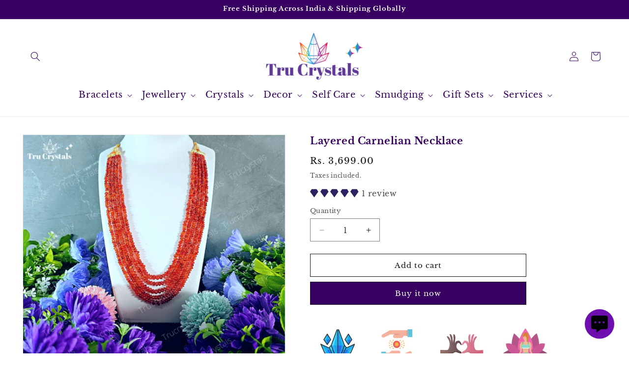

--- FILE ---
content_type: text/javascript; charset=utf-8
request_url: https://www.trucrystals.in/products/layered-carnelian-necklace.js
body_size: 1272
content:
{"id":7993570590932,"title":"Layered Carnelian Necklace","handle":"layered-carnelian-necklace","description":"Introducing our stunning 5-Layered Carnelian Necklace - a true masterpiece of artistry and elegance that will instantly elevate your style and captivate onlookers. This exquisite necklace is a celebration of the captivating beauty of Carnelian gemstones, renowned for their fiery red and orange hues that exude warmth and passion.\u003cbr data-mce-fragment=\"1\"\u003e\u003cbr data-mce-fragment=\"1\"\u003eOur Carnelian Necklace features five distinct layers of hand-selected Carnelian gemstones, meticulously arranged to create a visually captivating and harmonious composition. The layered design adds depth and dimension to the piece, making it a statement accessory.\u003cbr data-mce-fragment=\"1\"\u003e\u003cbr data-mce-fragment=\"1\"\u003eEach Carnelian gemstone is chosen for its intense, vibrant color and natural translucence. These stones symbolize energy, vitality, and creativity, making this necklace not only a visual masterpiece but a source of inspiration.\u003cbr data-mce-fragment=\"1\"\u003e\u003cbr data-mce-fragment=\"1\"\u003e Our skilled artisans have carefully hand-strung each Carnelian bead to ensure a flawless arrangement. The precision in craftsmanship is evident in the necklace's symmetrical layout and smooth, polished finish.\u003cbr data-mce-fragment=\"1\"\u003e\u003cbr data-mce-fragment=\"1\"\u003e The 5-Layered Carnelian Necklace is designed to complement a wide range of outfits, from casual daywear to elegant evening attire. Its fiery tones are especially striking against neutral colors, making it a versatile and timeless addition to your jewelry collection.\u003cbr data-mce-fragment=\"1\"\u003e\u003cbr data-mce-fragment=\"1\"\u003eThe necklace features a durable adjustable thread, ensuring it stays securely in place. It allows you to adjust the length for a perfect fit.\u003cbr data-mce-fragment=\"1\"\u003e\u003cbr data-mce-fragment=\"1\"\u003e Whether you're treating yourself or expressing your affection for someone special, this necklace is an ideal gift choice for birthdays, anniversaries, or any occasion where you want to convey your admiration and affection.\u003cbr data-mce-fragment=\"1\"\u003e\u003cbr data-mce-fragment=\"1\"\u003e Your Carnelian Necklace comes beautifully packaged in an elegant gift box, making it ready for gifting or safe storage.\u003cbr data-mce-fragment=\"1\"\u003e\u003cbr data-mce-fragment=\"1\"\u003eEmbrace the fiery beauty of Carnelian with our 5-Layered Carnelian Necklace, and experience the power of passion and inspiration in every glance. Elevate your style and make a statement with this exquisite piece that celebrates the allure of natural gemstones. Order yours today and feel the warmth of Carnelian against your skin as you radiate confidence and elegance.","published_at":"2023-10-16T17:26:18+05:30","created_at":"2023-10-16T17:26:18+05:30","vendor":"TrucrystalsIndia","type":"Necklaces","tags":["necklace","New Launch"],"price":369900,"price_min":369900,"price_max":369900,"available":true,"price_varies":false,"compare_at_price":null,"compare_at_price_min":0,"compare_at_price_max":0,"compare_at_price_varies":false,"variants":[{"id":43992013570260,"title":"Default Title","option1":"Default Title","option2":null,"option3":null,"sku":"iTRU-NECKLACE-CARLAYER","requires_shipping":true,"taxable":true,"featured_image":null,"available":true,"name":"Layered Carnelian Necklace","public_title":null,"options":["Default Title"],"price":369900,"weight":0,"compare_at_price":null,"inventory_management":"shopify","barcode":"","requires_selling_plan":false,"selling_plan_allocations":[]}],"images":["\/\/cdn.shopify.com\/s\/files\/1\/0346\/7785\/0245\/files\/35_fa48b4b3-5fba-43a0-a6c6-084639f54d0f.png?v=1697457380","\/\/cdn.shopify.com\/s\/files\/1\/0346\/7785\/0245\/files\/36_c57b712e-41e1-4392-93e3-5fc1e192562a.png?v=1697457380","\/\/cdn.shopify.com\/s\/files\/1\/0346\/7785\/0245\/files\/37_6857b0ca-b40d-4f0a-ace8-2179250e2168.png?v=1697457382","\/\/cdn.shopify.com\/s\/files\/1\/0346\/7785\/0245\/files\/38_2c7a25b3-d63a-46b7-8086-da2a20a3f343.png?v=1697457381"],"featured_image":"\/\/cdn.shopify.com\/s\/files\/1\/0346\/7785\/0245\/files\/35_fa48b4b3-5fba-43a0-a6c6-084639f54d0f.png?v=1697457380","options":[{"name":"Title","position":1,"values":["Default Title"]}],"url":"\/products\/layered-carnelian-necklace","media":[{"alt":null,"id":32189251485908,"position":1,"preview_image":{"aspect_ratio":1.0,"height":1080,"width":1080,"src":"https:\/\/cdn.shopify.com\/s\/files\/1\/0346\/7785\/0245\/files\/35_fa48b4b3-5fba-43a0-a6c6-084639f54d0f.png?v=1697457380"},"aspect_ratio":1.0,"height":1080,"media_type":"image","src":"https:\/\/cdn.shopify.com\/s\/files\/1\/0346\/7785\/0245\/files\/35_fa48b4b3-5fba-43a0-a6c6-084639f54d0f.png?v=1697457380","width":1080},{"alt":null,"id":32189251518676,"position":2,"preview_image":{"aspect_ratio":1.0,"height":1080,"width":1080,"src":"https:\/\/cdn.shopify.com\/s\/files\/1\/0346\/7785\/0245\/files\/36_c57b712e-41e1-4392-93e3-5fc1e192562a.png?v=1697457380"},"aspect_ratio":1.0,"height":1080,"media_type":"image","src":"https:\/\/cdn.shopify.com\/s\/files\/1\/0346\/7785\/0245\/files\/36_c57b712e-41e1-4392-93e3-5fc1e192562a.png?v=1697457380","width":1080},{"alt":null,"id":32189251551444,"position":3,"preview_image":{"aspect_ratio":1.0,"height":1080,"width":1080,"src":"https:\/\/cdn.shopify.com\/s\/files\/1\/0346\/7785\/0245\/files\/37_6857b0ca-b40d-4f0a-ace8-2179250e2168.png?v=1697457382"},"aspect_ratio":1.0,"height":1080,"media_type":"image","src":"https:\/\/cdn.shopify.com\/s\/files\/1\/0346\/7785\/0245\/files\/37_6857b0ca-b40d-4f0a-ace8-2179250e2168.png?v=1697457382","width":1080},{"alt":null,"id":32189251584212,"position":4,"preview_image":{"aspect_ratio":1.0,"height":1080,"width":1080,"src":"https:\/\/cdn.shopify.com\/s\/files\/1\/0346\/7785\/0245\/files\/38_2c7a25b3-d63a-46b7-8086-da2a20a3f343.png?v=1697457381"},"aspect_ratio":1.0,"height":1080,"media_type":"image","src":"https:\/\/cdn.shopify.com\/s\/files\/1\/0346\/7785\/0245\/files\/38_2c7a25b3-d63a-46b7-8086-da2a20a3f343.png?v=1697457381","width":1080}],"requires_selling_plan":false,"selling_plan_groups":[]}